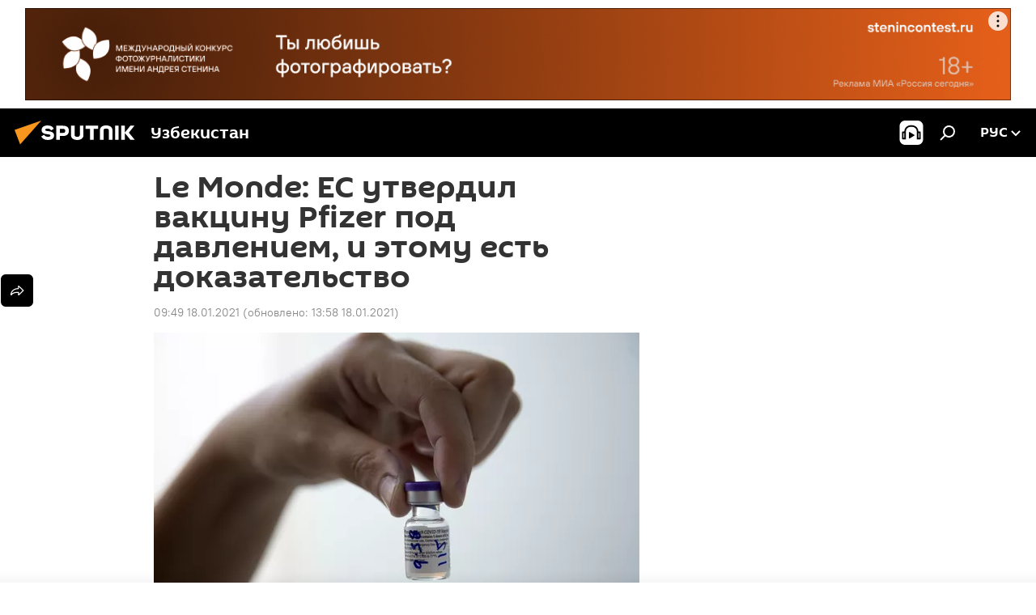

--- FILE ---
content_type: text/html; charset=utf-8
request_url: https://uz.sputniknews.ru/20210118/Le-Monde-Evropa-utverdila-vaktsinu-Pfizer-pod-davleniem-i-etomu-est-dokazatelstvo-15806127.html
body_size: 22258
content:
<!DOCTYPE html><html lang="ru" data-lang="rus" data-charset="" dir="ltr"><head prefix="og: http://ogp.me/ns# fb: http://ogp.me/ns/fb# article: http://ogp.me/ns/article#"><title>Le Monde: ЕС утвердил вакцину Pfizer под давлением, и этому есть доказательство - 18.01.2021, Sputnik Узбекистан</title><meta name="description" content="К таким выводам пришли журналисты, изучив материалы электронной переписки EMA, которые стали доступны после атаки хакеров.  18.01.2021, Sputnik Узбекистан"><meta name="keywords" content="общество, вакцина, коронавирус covid-19, ес, европа"><meta http-equiv="X-UA-Compatible" content="IE=edge,chrome=1"><meta http-equiv="Content-Type" content="text/html; charset=utf-8"><meta name="robots" content="index, follow, max-image-preview:large"><meta name="viewport" content="width=device-width, initial-scale=1.0, maximum-scale=1.0, user-scalable=yes"><meta name="HandheldFriendly" content="true"><meta name="MobileOptimzied" content="width"><meta name="referrer" content="always"><meta name="format-detection" content="telephone=no"><meta name="format-detection" content="address=no"><link rel="alternate" type="application/rss+xml" href="https://uz.sputniknews.ru/export/rss2/archive/index.xml"><link rel="canonical" href="https://uz.sputniknews.ru/20210118/Le-Monde-Evropa-utverdila-vaktsinu-Pfizer-pod-davleniem-i-etomu-est-dokazatelstvo-15806127.html"><link rel="preload" as="image" href="https://cdn1.img.sputniknews.uz/img/07e5/01/12/15806090_0:152:3000:1848_600x0_80_0_0_fcca924217d0bdf61e266663a149f354.jpg.webp"><link rel="preconnect" href="https://cdn1.img.sputniknews.uz/images/"><link rel="dns-prefetch" href="https://cdn1.img.sputniknews.uz/images/"><link rel="alternate" hreflang="ru" href="https://uz.sputniknews.ru/20210118/Le-Monde-Evropa-utverdila-vaktsinu-Pfizer-pod-davleniem-i-etomu-est-dokazatelstvo-15806127.html"><link rel="alternate" hreflang="x-default" href="https://uz.sputniknews.ru/20210118/Le-Monde-Evropa-utverdila-vaktsinu-Pfizer-pod-davleniem-i-etomu-est-dokazatelstvo-15806127.html"><link rel="apple-touch-icon" sizes="57x57" href="https://cdn1.img.sputniknews.uz/i/favicon/favicon-57x57.png"><link rel="apple-touch-icon" sizes="60x60" href="https://cdn1.img.sputniknews.uz/i/favicon/favicon-60x60.png"><link rel="apple-touch-icon" sizes="72x72" href="https://cdn1.img.sputniknews.uz/i/favicon/favicon-72x72.png"><link rel="apple-touch-icon" sizes="76x76" href="https://cdn1.img.sputniknews.uz/i/favicon/favicon-76x76.png"><link rel="apple-touch-icon" sizes="114x114" href="https://cdn1.img.sputniknews.uz/i/favicon/favicon-114x114.png"><link rel="apple-touch-icon" sizes="120x120" href="https://cdn1.img.sputniknews.uz/i/favicon/favicon-120x120.png"><link rel="apple-touch-icon" sizes="144x144" href="https://cdn1.img.sputniknews.uz/i/favicon/favicon-144x144.png"><link rel="apple-touch-icon" sizes="152x152" href="https://cdn1.img.sputniknews.uz/i/favicon/favicon-152x152.png"><link rel="apple-touch-icon" sizes="180x180" href="https://cdn1.img.sputniknews.uz/i/favicon/favicon-180x180.png"><link rel="icon" type="image/png" sizes="192x192" href="https://cdn1.img.sputniknews.uz/i/favicon/favicon-192x192.png"><link rel="icon" type="image/png" sizes="32x32" href="https://cdn1.img.sputniknews.uz/i/favicon/favicon-32x32.png"><link rel="icon" type="image/png" sizes="96x96" href="https://cdn1.img.sputniknews.uz/i/favicon/favicon-96x96.png"><link rel="icon" type="image/png" sizes="16x16" href="https://cdn1.img.sputniknews.uz/i/favicon/favicon-16x16.png"><link rel="manifest" href="/project_data/manifest.json?4"><meta name="msapplication-TileColor" content="#F4F4F4"><meta name="msapplication-TileImage" content="https://cdn1.img.sputniknews.uz/i/favicon/favicon-144x144.png"><meta name="theme-color" content="#F4F4F4"><link rel="shortcut icon" href="https://cdn1.img.sputniknews.uz/i/favicon/favicon.ico"><meta property="fb:app_id" content="565979577238890"><meta property="fb:pages" content="955496944515054"><meta name="analytics:lang" content="rus"><meta name="analytics:title" content="Le Monde: ЕС утвердил вакцину Pfizer под давлением, и этому есть доказательство - 18.01.2021, Sputnik Узбекистан"><meta name="analytics:keyw" content="society, keyword_Vakcina, koronavirus, geo_ES, geo_Evropa"><meta name="analytics:rubric" content=""><meta name="analytics:tags" content="Общество, Вакцина, Коронавирус COVID-19, ЕС, Европа"><meta name="analytics:site_domain" content="uz.sputniknews.ru"><meta name="analytics:article_id" content="15806127"><meta name="analytics:url" content="https://uz.sputniknews.ru/20210118/Le-Monde-Evropa-utverdila-vaktsinu-Pfizer-pod-davleniem-i-etomu-est-dokazatelstvo-15806127.html"><meta name="analytics:p_ts" content="1610945360"><meta name="analytics:author" content="Sputnik Узбекистан"><meta name="analytics:isscroll" content="0"><meta property="og:url" content="https://uz.sputniknews.ru/20210118/Le-Monde-Evropa-utverdila-vaktsinu-Pfizer-pod-davleniem-i-etomu-est-dokazatelstvo-15806127.html"><meta property="og:title" content="Le Monde: ЕС утвердил вакцину Pfizer под давлением, и этому есть доказательство"><meta property="og:description" content="К таким выводам пришли журналисты, изучив материалы электронной переписки EMA, которые стали доступны после атаки хакеров. "><meta property="og:type" content="article"><meta property="og:site_name" content="Sputnik Узбекистан"><meta property="og:locale" content="ru_UZ"><meta property="og:image" content="https://cdn1.img.sputniknews.uz/img/07e5/01/12/15806090_0:152:3000:1848_2072x0_60_0_0_ee61beaca944e75df72c6e694b35fa70.jpg.webp"><meta property="og:image:width" content="2072"><meta name="relap-image" content="https://cdn1.img.sputniknews.uz/i/logo/logo-social.png"><meta name="twitter:card" content="summary_large_image"><meta name="twitter:image" content="https://cdn1.img.sputniknews.uz/img/07e5/01/12/15806090_0:152:3000:1848_2072x0_60_0_0_ee61beaca944e75df72c6e694b35fa70.jpg.webp"><meta property="article:published_time" content="20210118T0949+0500"><meta property="article:modified_time" content="20210118T1358+0500"><meta property="article:author" content="Sputnik Узбекистан"><link rel="author" href="https://uz.sputniknews.ru"><meta property="article:section" content="Новости"><meta property="article:tag" content="Общество"><meta property="article:tag" content="Вакцина"><meta property="article:tag" content="Коронавирус COVID-19"><meta property="article:tag" content="ЕС"><meta property="article:tag" content="Европа"><meta name="relap-entity-id" content="15806127"><meta property="fb:pages" content="955496944515054"><link rel="amphtml" href="https://uz.sputniknews.ru/amp/20210118/Le-Monde-Evropa-utverdila-vaktsinu-Pfizer-pod-davleniem-i-etomu-est-dokazatelstvo-15806127.html"><link rel="preload" as="style" onload="this.onload=null;this.rel='stylesheet'" type="text/css" href="https://cdn1.img.sputniknews.uz/css/libs/fonts.min.css?911eb65935"><link rel="stylesheet" type="text/css" href="https://cdn1.img.sputniknews.uz/css/common.min.css?9149894256"><link rel="stylesheet" type="text/css" href="https://cdn1.img.sputniknews.uz/css/article.min.css?913fe17605"><script src="https://cdn1.img.sputniknews.uz/min/js/dist/head.js?9c9052ef3"></script><script data-iub-purposes="1">var _paq = _paq || []; (function() {var stackDomain = window.location.hostname.split('.').reverse();var domain = stackDomain[1] + '.' + stackDomain[0];_paq.push(['setCDNMask', new RegExp('cdn(\\w+).img.'+domain)]); _paq.push(['setSiteId', 'sputnik_uz']); _paq.push(['trackPageView']); _paq.push(['enableLinkTracking']); var d=document, g=d.createElement('script'), s=d.getElementsByTagName('script')[0]; g.type='text/javascript'; g.defer=true; g.async=true; g.src='//a.sputniknews.com/js/sputnik.js'; s.parentNode.insertBefore(g,s); } )();</script><script type="text/javascript" src="https://cdn1.img.sputniknews.uz/min/js/libs/banners/adfx.loader.bind.js?98d724fe2"></script><script>
                (window.yaContextCb = window.yaContextCb || []).push(() => {
                    replaceOriginalAdFoxMethods();
                    window.Ya.adfoxCode.hbCallbacks = window.Ya.adfoxCode.hbCallbacks || [];
                })
            </script><!--В <head> сайта один раз добавьте код загрузчика-->
<script>window.yaContextCb = window.yaContextCb || []</script>
<script src="https://yandex.ru/ads/system/context.js" async></script><script>var endlessScrollFirst = 15806127; var endlessScrollUrl = '/services/article/infinity/'; var endlessScrollAlgorithm = ''; var endlessScrollQueue = [54864132, 54863863, 54863802, 54863736, 54863661, 54863452, 54863195, 54862952, 54848996, 54862902, 54862800, 54859549, 54860910, 54860231, 54858176];</script><script>var endlessScrollFirst = 15806127; var endlessScrollUrl = '/services/article/infinity/'; var endlessScrollAlgorithm = ''; var endlessScrollQueue = [54864132, 54863863, 54863802, 54863736, 54863661, 54863452, 54863195, 54862952, 54848996, 54862902, 54862800, 54859549, 54860910, 54860231, 54858176];</script></head><body id="body" data-ab="a" data-emoji="0" class="site_uz m-page-article "><div class="schema_org" itemscope="itemscope" itemtype="https://schema.org/WebSite"><meta itemprop="name" content="Sputnik Узбекистан"><meta itemprop="alternateName" content="Sputnik Узбекистан"><meta itemprop="description" content="Свежие события и последние новости Узбекистана. Фото и видео с места событий, темы дня, происшествия, аналитика."><a itemprop="url" href="https://uz.sputniknews.ru" title="Sputnik Узбекистан"> </a><meta itemprop="image" content="https://uz.sputniknews.ru/i/logo/logo.png"></div><ul class="schema_org" itemscope="itemscope" itemtype="http://schema.org/BreadcrumbList"><li itemprop="itemListElement" itemscope="itemscope" itemtype="http://schema.org/ListItem"><meta itemprop="name" content="Sputnik Узбекистан"><meta itemprop="position" content="1"><meta itemprop="item" content="https://uz.sputniknews.ru"><a itemprop="url" href="https://uz.sputniknews.ru" title="Sputnik Узбекистан"> </a></li><li itemprop="itemListElement" itemscope="itemscope" itemtype="http://schema.org/ListItem"><meta itemprop="name" content="Новости"><meta itemprop="position" content="2"><meta itemprop="item" content="https://uz.sputniknews.ru/20210118/"><a itemprop="url" href="https://uz.sputniknews.ru/20210118/" title="Новости"> </a></li><li itemprop="itemListElement" itemscope="itemscope" itemtype="http://schema.org/ListItem"><meta itemprop="name" content="Le Monde: ЕС утвердил вакцину Pfizer под давлением, и этому есть доказательство"><meta itemprop="position" content="3"><meta itemprop="item" content="https://uz.sputniknews.ru/20210118/Le-Monde-Evropa-utverdila-vaktsinu-Pfizer-pod-davleniem-i-etomu-est-dokazatelstvo-15806127.html"><a itemprop="url" href="https://uz.sputniknews.ru/20210118/Le-Monde-Evropa-utverdila-vaktsinu-Pfizer-pod-davleniem-i-etomu-est-dokazatelstvo-15806127.html" title="Le Monde: ЕС утвердил вакцину Pfizer под давлением, и этому есть доказательство"> </a></li></ul><div class="container"><div class="banner m-before-header m-article-desktop" data-position="article_desktop_header" data-infinity="1"><aside class="banner__content"><iframe class="relap-runtime-iframe" style="position:absolute;top:-9999px;left:-9999px;visibility:hidden;" srcdoc="<script src='https://relap.io/v7/relap.js' data-relap-token='HvaPHeJmpVila25r'></script>"></iframe>


<!--AdFox START-->
<!--riaru-->
<!--Площадка: uz.sputniknews.ru / * / *-->
<!--Тип баннера: 100%x-->
<!--Расположение: 40023_bn23-->
<div id="adfox_article_desk100_120-1_1"></div>
<script type="text/javascript">
     window.yaContextCb.push(()=>{
    window.Ya.adfoxCode.create({
        ownerId: 249922,
        containerId: 'adfox_article_desk100_120-1_1',
        params: {
            pp: 'bldr',
            ps: 'ckbj',
            p2: 'fluh',
            puid1: '',
            puid2: '',
            puid3: '',
            puid4: 'society:keyword_Vakcina:koronavirus:geo_ES:geo_Evropa'
            }
        })
    })
</script></aside></div><div class="banner m-before-header m-article-mobile" data-position="article_mobile_header" data-infinity="1"><aside class="banner__content"><!--AdFox START-->
<!--riaru-->
<!--Площадка: uz.sputniknews.ru / * / *-->
<!--Тип баннера: 100%x-->
<!--Расположение: 40028_bn28-->
<div id="adfox_article_mob-1-100-300_1"></div>
<script>
     window.yaContextCb.push(()=>{
    window.Ya.adfoxCode.create({
        ownerId: 249922,
        containerId: 'adfox_article_mob-1-100-300_1',
        params: {
           pp: 'bldw',
            ps: 'ckbj',
            p2: 'fluh',
            puid1: '',
            puid2: '',
            puid3: '',
            puid4: 'society:keyword_Vakcina:koronavirus:geo_ES:geo_Evropa'
            }
        })
    })
</script></aside></div></div><div class="page" id="page"><div id="alerts"><script type="text/template" id="alertAfterRegisterTemplate">
                    
                        <div class="auth-alert m-hidden" id="alertAfterRegister">
                            <div class="auth-alert__text">
                                <%- data.success_title %> <br />
                                <%- data.success_email_1 %>
                                <span class="m-email"></span>
                                <%- data.success_email_2 %>
                            </div>
                            <div class="auth-alert__btn">
                                <button class="form__btn m-min m-black confirmEmail">
                                    <%- data.send %>
                                </button>
                            </div>
                        </div>
                    
                </script><script type="text/template" id="alertAfterRegisterNotifyTemplate">
                    
                        <div class="auth-alert" id="alertAfterRegisterNotify">
                            <div class="auth-alert__text">
                                <%- data.golink_1 %>
                                <span class="m-email">
                                    <%- user.mail %>
                                </span>
                                <%- data.golink_2 %>
                            </div>
                            <% if (user.registerConfirmCount <= 2 ) {%>
                                <div class="auth-alert__btn">
                                    <button class="form__btn m-min m-black confirmEmail">
                                        <%- data.send %>
                                    </button>
                                </div>
                            <% } %>
                        </div>
                    
                </script></div><div class="anchor" id="anchor"><div class="header " id="header"><div class="m-relative"><div class="container m-header"><div class="header__wrap"><div class="header__name"><div class="header__logo"><a href="/" title="Sputnik Узбекистан"><svg xmlns="http://www.w3.org/2000/svg" width="176" height="44" viewBox="0 0 176 44" fill="none"><path class="chunk_1" fill-rule="evenodd" clip-rule="evenodd" d="M45.8073 18.3817C45.8073 19.5397 47.1661 19.8409 49.3281 20.0417C54.1074 20.4946 56.8251 21.9539 56.8461 25.3743C56.8461 28.7457 54.2802 30.9568 48.9989 30.9568C44.773 30.9568 42.1067 29.1496 41 26.5814L44.4695 24.5688C45.3754 25.9277 46.5334 27.0343 49.4005 27.0343C51.3127 27.0343 52.319 26.4296 52.319 25.5751C52.319 24.5665 51.6139 24.2163 48.3942 23.866C43.7037 23.3617 41.3899 22.0029 41.3899 18.5824C41.3899 15.9675 43.3511 13 48.9359 13C52.9611 13 55.6274 14.8095 56.4305 17.1746L53.1105 19.1358C53.0877 19.1012 53.0646 19.0657 53.041 19.0295C52.4828 18.1733 51.6672 16.9224 48.6744 16.9224C46.914 16.9224 45.8073 17.4758 45.8073 18.3817ZM67.4834 13.3526H59.5918V30.707H64.0279V26.0794H67.4484C72.1179 26.0794 75.0948 24.319 75.0948 19.6401C75.0854 15.3138 72.6199 13.3526 67.4834 13.3526ZM67.4834 22.206H64.0186V17.226H67.4834C69.8975 17.226 70.654 18.0291 70.654 19.6891C70.6587 21.6527 69.6524 22.206 67.4834 22.206ZM88.6994 24.7206C88.6994 26.2289 87.4924 27.0857 85.3794 27.0857C83.3178 27.0857 82.1597 26.2289 82.1597 24.7206V13.3526H77.7236V25.0264C77.7236 28.6477 80.7425 30.9615 85.4704 30.9615C89.9999 30.9615 93.1168 28.8601 93.1168 25.0264V13.3526H88.6808L88.6994 24.7206ZM136.583 13.3526H132.159V30.7023H136.583V13.3526ZM156.097 13.3526L149.215 21.9235L156.45 30.707H151.066L144.276 22.4559V30.707H139.85V13.3526H144.276V21.8021L151.066 13.3526H156.097ZM95.6874 17.226H101.221V30.707H105.648V17.226H111.181V13.3526H95.6874V17.226ZM113.49 18.7342C113.49 15.2134 116.458 13 121.085 13C125.715 13 128.888 15.0616 128.902 18.7342V30.707H124.466V18.935C124.466 17.6789 123.259 16.8734 121.146 16.8734C119.094 16.8734 117.926 17.6789 117.926 18.935V30.707H113.49V18.7342Z" fill="white"></path><path class="chunk_2" d="M41 7L14.8979 36.5862L8 18.431L41 7Z" fill="#F8961D"></path></svg></a></div><div class="header__project"><span class="header__project-title">Узбекистан</span></div></div><div class="header__controls" data-nosnippet=""><div class="share m-header" data-id="15806127" data-url="https://uz.sputniknews.ru/20210118/Le-Monde-Evropa-utverdila-vaktsinu-Pfizer-pod-davleniem-i-etomu-est-dokazatelstvo-15806127.html" data-title="Le Monde: ЕС утвердил вакцину Pfizer под давлением, и этому есть доказательство"></div><div class="header__menu"><span class="header__menu-item header__menu-item-radioButton" id="radioButton" data-stream="https://nfw.ria.ru/flv/audio.aspx?ID=68862011&amp;type=mp3"><svg class="svg-icon"><use xmlns:xlink="http://www.w3.org/1999/xlink" xlink:href="/i/sprites/package/inline.svg?63#radio2"></use></svg></span><span class="header__menu-item" data-modal-open="search"><svg class="svg-icon"><use xmlns:xlink="http://www.w3.org/1999/xlink" xlink:href="/i/sprites/package/inline.svg?63#search"></use></svg></span></div><div class="switcher "><div class="switcher__label"><span class="switcher__title">рус</span><span class="switcher__icon"><svg class="svg-icon"><use xmlns:xlink="http://www.w3.org/1999/xlink" xlink:href="/i/sprites/package/inline.svg?63#arrowDown"></use></svg></span></div><div class="switcher__dropdown"><div translate="no" class="notranslate"><div class="switcher__list"><a href="https://uz.sputniknews.ru" class="switcher__link m-selected"><span class="switcher__project">Sputnik Узбекистан</span><span class="switcher__abbr" data-abbr="рус">рус</span><i class="switcher__accept"><svg class="svg-icon"><use xmlns:xlink="http://www.w3.org/1999/xlink" xlink:href="/i/sprites/package/inline.svg?63#ok"></use></svg></i></a><a href="https://sputniknews.uz" class="switcher__link"><span class="switcher__project">Sputnik Ўзбекистон</span><span class="switcher__abbr" data-abbr="ўзб">ўзб</span></a><a href="https://oz.sputniknews.uz" class="switcher__link"><span class="switcher__project">Sputnik Oʻzbekiston</span><span class="switcher__abbr" data-abbr="o’z">o’z</span></a></div></div></div></div></div></div></div></div></div></div><script>var GLOBAL = GLOBAL || {}; GLOBAL.translate = {}; GLOBAL.rtl = 0; GLOBAL.lang = "rus"; GLOBAL.design = "uz"; GLOBAL.charset = ""; GLOBAL.project = "sputnik_uz"; GLOBAL.htmlCache = 1; GLOBAL.translate.search = {}; GLOBAL.translate.search.notFound = "Ничего не найдено"; GLOBAL.translate.search.stringLenght = "Введите больше букв для поиска"; GLOBAL.www = "https://uz.sputniknews.ru"; GLOBAL.seo = {}; GLOBAL.seo.title = ""; GLOBAL.seo.keywords = ""; GLOBAL.seo.description = ""; GLOBAL.sock = {}; GLOBAL.sock.server = "https://cm.sputniknews.com/chat"; GLOBAL.sock.lang = "rus"; GLOBAL.sock.project = "sputnik_uz"; GLOBAL.social = {}; GLOBAL.social.fbID = "565979577238890"; GLOBAL.share = [ { name: 'vk', mobile: false },{ name: 'odnoklassniki', mobile: false },{ name: 'telegram', mobile: false },{ name: 'whatsapp', mobile: false },{ name: 'messenger', mobile: true },{ name: 'twitter', mobile: false } ]; GLOBAL.csrf_token = ''; GLOBAL.search = {}; GLOBAL.auth = {}; GLOBAL.auth.status = 'error'; GLOBAL.auth.provider = ''; GLOBAL.auth.twitter = '/id/twitter/request/'; GLOBAL.auth.facebook = '/id/facebook/request/'; GLOBAL.auth.vkontakte = '/id/vkontakte/request/'; GLOBAL.auth.google = '/id/google/request/'; GLOBAL.auth.ok = '/id/ok/request/'; GLOBAL.auth.apple = '/id/apple/request/'; GLOBAL.auth.moderator = ''; GLOBAL.user = {}; GLOBAL.user.id = ""; GLOBAL.user.emailActive = ""; GLOBAL.user.registerConfirmCount = 0; GLOBAL.article = GLOBAL.article || {}; GLOBAL.article.id = 15806127; GLOBAL.article.chat_expired = !!1; GLOBAL.chat = GLOBAL.chat || {}; GLOBAL.chat.show = !!1; GLOBAL.locale = {"convertDate":{"yesterday":"\u0432\u0447\u0435\u0440\u0430","hours":{"nominative":"%{s} \u043c\u0438\u043d\u0443\u0442\u0443 \u043d\u0430\u0437\u0430\u0434","genitive":"%{s} \u043c\u0438\u043d\u0443\u0442\u044b \u043d\u0430\u0437\u0430\u0434"},"minutes":{"nominative":"%{s} \u0447\u0430\u0441 \u043d\u0430\u0437\u0430\u0434","genitive":"%{s} \u0447\u0430\u0441\u0430 \u043d\u0430\u0437\u0430\u0434"}},"js_templates":{"unread":"\u041d\u0435\u043f\u0440\u043e\u0447\u0438\u0442\u0430\u043d\u043d\u044b\u0435","you":"\u0412\u044b","author":"\u0430\u0432\u0442\u043e\u0440","report":"\u041f\u043e\u0436\u0430\u043b\u043e\u0432\u0430\u0442\u044c\u0441\u044f","reply":"\u041e\u0442\u0432\u0435\u0442\u0438\u0442\u044c","block":"\u0417\u0430\u0431\u043b\u043e\u043a\u0438\u0440\u043e\u0432\u0430\u0442\u044c","remove":"\u0423\u0434\u0430\u043b\u0438\u0442\u044c","closeall":"\u0417\u0430\u043a\u0440\u044b\u0442\u044c \u0432\u0441\u0435","notifications":"Notificaciones","disable_twelve":"\u041e\u0442\u043a\u043b\u044e\u0447\u0438\u0442\u044c \u043d\u0430 12 \u0447\u0430\u0441\u043e\u0432","new_message":"\u041d\u043e\u0432\u043e\u0435 \u0441\u043e\u043e\u0431\u0449\u0435\u043d\u0438\u0435 \u043e\u0442sputniknews.ru","acc_block":"\u0412\u0430\u0448 \u0430\u043a\u043a\u0430\u0443\u043d\u0442 \u0437\u0430\u0431\u043b\u043e\u043a\u0438\u0440\u043e\u0432\u0430\u043d \u0430\u0434\u043c\u0438\u043d\u0438\u0441\u0442\u0440\u0430\u0442\u043e\u0440\u043e\u043c \u0441\u0430\u0439\u0442\u0430","acc_unblock":"\u0412\u0430\u0448 \u0430\u043a\u043a\u0430\u0443\u043d\u0442 \u0440\u0430\u0437\u0431\u043b\u043e\u043a\u0438\u0440\u043e\u0432\u0430\u043d \u0430\u0434\u043c\u0438\u043d\u0438\u0441\u0442\u0440\u0430\u0442\u043e\u0440\u043e\u043c \u0441\u0430\u0439\u0442\u0430","you_subscribe_1":"\u0412\u044b \u043f\u043e\u0434\u043f\u0438\u0441\u0430\u043d\u044b \u043d\u0430 \u0442\u0435\u043c\u0443 ","you_subscribe_2":"\u0423\u043f\u0440\u0430\u0432\u043b\u044f\u0442\u044c \u0441\u0432\u043e\u0438\u043c\u0438 \u043f\u043e\u0434\u043f\u0438\u0441\u043a\u0430\u043c\u0438 \u0432\u044b \u043c\u043e\u0436\u0435\u0442\u0435 \u0432 \u043b\u0438\u0447\u043d\u043e\u043c \u043a\u0430\u0431\u0438\u043d\u0435\u0442\u0435","you_received_warning_1":"\u0412\u044b \u043f\u043e\u043b\u0443\u0447\u0438\u043b\u0438 ","you_received_warning_2":" \u043f\u0440\u0435\u0434\u0443\u043f\u0440\u0435\u0436\u0434\u0435\u043d\u0438\u0435. \u0423\u0432\u0430\u0436\u0430\u0439\u0442\u0435 \u0434\u0440\u0443\u0433\u0438\u0445 \u0443\u0447\u0430\u0441\u0442\u043d\u0438\u043a\u043e\u0432 \u0438 \u043d\u0435 \u043d\u0430\u0440\u0443\u0448\u0430\u0439\u0442\u0435 \u043f\u0440\u0430\u0432\u0438\u043b\u0430 \u043a\u043e\u043c\u043c\u0435\u043d\u0442\u0438\u0440\u043e\u0432\u0430\u043d\u0438\u044f. \u041f\u043e\u0441\u043b\u0435 \u0442\u0440\u0435\u0442\u044c\u0435\u0433\u043e \u043d\u0430\u0440\u0443\u0448\u0435\u043d\u0438\u044f \u0432\u044b \u0431\u0443\u0434\u0435\u0442\u0435 \u0437\u0430\u0431\u043b\u043e\u043a\u0438\u0440\u043e\u0432\u0430\u043d\u044b \u043d\u0430 12 \u0447\u0430\u0441\u043e\u0432.","block_time":"\u0421\u0440\u043e\u043a \u0431\u043b\u043e\u043a\u0438\u0440\u043e\u0432\u043a\u0438: ","hours":" \u0447\u0430\u0441\u043e\u0432","forever":"\u043d\u0430\u0432\u0441\u0435\u0433\u0434\u0430","feedback":"\u0421\u0432\u044f\u0437\u0430\u0442\u044c\u0441\u044f","my_subscriptions":"\u041c\u043e\u0438 \u043f\u043e\u0434\u043f\u0438\u0441\u043a\u0438","rules":"\u041f\u0440\u0430\u0432\u0438\u043b\u0430 \u043a\u043e\u043c\u043c\u0435\u043d\u0442\u0438\u0440\u043e\u0432\u0430\u043d\u0438\u044f \u043c\u0430\u0442\u0435\u0440\u0438\u0430\u043b\u043e\u0432","chat":"\u0427\u0430\u0442: ","chat_new_messages":"\u041d\u043e\u0432\u044b\u0435 \u0441\u043e\u043e\u0431\u0449\u0435\u043d\u0438\u044f \u0432 \u0447\u0430\u0442\u0435","chat_moder_remove_1":"\u0412\u0430\u0448\u0435 \u0441\u043e\u043e\u0431\u0449\u0435\u043d\u0438\u0435 ","chat_moder_remove_2":" \u0431\u044b\u043b\u043e \u0443\u0434\u0430\u043b\u0435\u043d\u043e \u0430\u0434\u043c\u0438\u043d\u0438\u0441\u0442\u0440\u0430\u0442\u043e\u0440\u043e\u043c","chat_close_time_1":"\u0412 \u0447\u0430\u0442\u0435 \u043d\u0438\u043a\u0442\u043e \u043d\u0435 \u043f\u0438\u0441\u0430\u043b \u0431\u043e\u043b\u044c\u0448\u0435 12 \u0447\u0430\u0441\u043e\u0432, \u043e\u043d \u0437\u0430\u043a\u0440\u043e\u0435\u0442\u0441\u044f \u0447\u0435\u0440\u0435\u0437 ","chat_close_time_2":" \u0447\u0430\u0441\u043e\u0432","chat_new_emoji_1":"\u041d\u043e\u0432\u044b\u0435 \u0440\u0435\u0430\u043a\u0446\u0438\u0438 ","chat_new_emoji_2":" \u0432\u0430\u0448\u0435\u043c\u0443 \u0441\u043e\u043e\u0431\u0449\u0435\u043d\u0438\u044e ","chat_message_reply_1":"\u041d\u0430 \u0432\u0430\u0448 \u043a\u043e\u043c\u043c\u0435\u043d\u0442\u0430\u0440\u0438\u0439 ","chat_message_reply_2":" \u043e\u0442\u0432\u0435\u0442\u0438\u043b \u043f\u043e\u043b\u044c\u0437\u043e\u0432\u0430\u0442\u0435\u043b\u044c ","chat_verify_message":"\n \u0421\u043f\u0430\u0441\u0438\u0431\u043e! \u0412\u0430\u0448\u0435 \u0441\u043e\u043e\u0431\u0449\u0435\u043d\u0438\u0435 \u0431\u0443\u0434\u0435\u0442 \u043e\u043f\u0443\u0431\u043b\u0438\u043a\u043e\u0432\u0430\u043d\u043e \u043f\u043e\u0441\u043b\u0435 \u043f\u0440\u043e\u0432\u0435\u0440\u043a\u0438 \u043c\u043e\u0434\u0435\u0440\u0430\u0442\u043e\u0440\u0430\u043c\u0438 \u0441\u0430\u0439\u0442\u0430.\n ","emoji_1":"\u041d\u0440\u0430\u0432\u0438\u0442\u0441\u044f","emoji_2":"\u0425\u0430-\u0425\u0430","emoji_3":"\u0423\u0434\u0438\u0432\u0438\u0442\u0435\u043b\u044c\u043d\u043e","emoji_4":"\u0413\u0440\u0443\u0441\u0442\u043d\u043e","emoji_5":"\u0412\u043e\u0437\u043c\u0443\u0442\u0438\u0442\u0435\u043b\u044c\u043d\u043e","emoji_6":"\u041d\u0435 \u043d\u0440\u0430\u0432\u0438\u0442\u0441\u044f","site_subscribe_podcast":{"success":"\u0421\u043f\u0430\u0441\u0438\u0431\u043e, \u0432\u044b \u043f\u043e\u0434\u043f\u0438\u0441\u0430\u043d\u044b \u043d\u0430 \u0440\u0430\u0441\u0441\u044b\u043b\u043a\u0443! \u041d\u0430\u0441\u0442\u0440\u043e\u0438\u0442\u044c \u0438\u043b\u0438 \u043e\u0442\u043c\u0435\u043d\u0438\u0442\u044c \u043f\u043e\u0434\u043f\u0438\u0441\u043a\u0443 \u043c\u043e\u0436\u043d\u043e \u0432 \u043b\u0438\u0447\u043d\u043e\u043c \u043a\u0430\u0431\u0438\u043d\u0435\u0442\u0435","subscribed":"\u0412\u044b \u0443\u0436\u0435 \u043f\u043e\u0434\u043f\u0438\u0441\u0430\u043d\u044b \u043d\u0430 \u044d\u0442\u0443 \u0440\u0430\u0441\u0441\u044b\u043b\u043a\u0443","error":"\u041f\u0440\u043e\u0438\u0437\u043e\u0448\u043b\u0430 \u043d\u0435\u043f\u0440\u0435\u0434\u0432\u0438\u0434\u0435\u043d\u043d\u0430\u044f \u043e\u0448\u0438\u0431\u043a\u0430. \u041f\u043e\u0436\u0430\u043b\u0443\u0439\u0441\u0442\u0430, \u043f\u043e\u0432\u0442\u043e\u0440\u0438\u0442\u0435 \u043f\u043e\u043f\u044b\u0442\u043a\u0443 \u043f\u043e\u0437\u0436\u0435"}},"smartcaptcha":{"site_key":"ysc1_Zf0zfLRI3tRHYHJpbX6EjjBcG1AhG9LV0dmZQfJu8ba04c1b"}}; GLOBAL = {...GLOBAL, ...{"subscribe":{"@attributes":{"ratio":"0.2"},"email":"\u0412\u0432\u0435\u0434\u0438\u0442\u0435 e-mail","button":"\u041f\u043e\u0434\u043f\u0438\u0441\u0430\u0442\u044c\u0441\u044f","send":"\u0421\u043f\u0430\u0441\u0438\u0431\u043e, \u0432\u0430\u043c \u043e\u0442\u043f\u0440\u0430\u0432\u043b\u0435\u043d\u043e \u043f\u0438\u0441\u044c\u043c\u043e \u0441\u043e \u0441\u0441\u044b\u043b\u043a\u043e\u0439 \u0434\u043b\u044f \u043f\u043e\u0434\u0442\u0432\u0435\u0440\u0436\u0434\u0435\u043d\u0438\u044f \u043f\u043e\u0434\u043f\u0438\u0441\u043a\u0438","subscribe":"\u0421\u043f\u0430\u0441\u0438\u0431\u043e, \u0432\u044b \u043f\u043e\u0434\u043f\u0438\u0441\u0430\u043d\u044b \u043d\u0430 \u0440\u0430\u0441\u0441\u044b\u043b\u043a\u0443! \u041d\u0430\u0441\u0442\u0440\u043e\u0438\u0442\u044c \u0438\u043b\u0438 \u043e\u0442\u043c\u0435\u043d\u0438\u0442\u044c \u043f\u043e\u0434\u043f\u0438\u0441\u043a\u0443 \u043c\u043e\u0436\u043d\u043e \u0432 \u043b\u0438\u0447\u043d\u043e\u043c \u043a\u0430\u0431\u0438\u043d\u0435\u0442\u0435","confirm":"\u0412\u044b \u0443\u0436\u0435 \u043f\u043e\u0434\u043f\u0438\u0441\u0430\u043d\u044b \u043d\u0430 \u044d\u0442\u0443 \u0440\u0430\u0441\u0441\u044b\u043b\u043a\u0443","registration":{"@attributes":{"button":"\u0417\u0430\u0440\u0435\u0433\u0438\u0441\u0442\u0440\u0438\u0440\u043e\u0432\u0430\u0442\u044c\u0441\u044f","ratio":"0.1"}}}}}; GLOBAL.js = {}; GLOBAL.js.videoplayer = "https://cdn1.img.sputniknews.uz/min/js/dist/videoplayer.js?9651130d6"; GLOBAL.userpic = "/userpic/"; GLOBAL.gmt = ""; GLOBAL.tz = "+0500"; GLOBAL.projectList = [ { title: 'Международный', country: [ { title: 'Английский', url: 'https://sputnikglobe.com', flag: 'flags-INT', lang: 'International', lang2: 'English' }, ] }, { title: 'Ближний Восток', country: [ { title: 'Арабский', url: 'https://sarabic.ae/', flag: 'flags-INT', lang: 'Sputnik عربي', lang2: 'Arabic' }, { title: 'Турецкий', url: 'https://anlatilaninotesi.com.tr/', flag: 'flags-TUR', lang: 'Türkiye', lang2: 'Türkçe' }, { title: 'Фарси', url: 'https://spnfa.ir/', flag: 'flags-INT', lang: 'Sputnik ایران', lang2: 'Persian' }, { title: 'Дари', url: 'https://sputnik.af/', flag: 'flags-INT', lang: 'Sputnik افغانستان', lang2: 'Dari' }, ] }, { title: 'Латинская Америка', country: [ { title: 'Испанский', url: 'https://noticiaslatam.lat/', flag: 'flags-INT', lang: 'Mundo', lang2: 'Español' }, { title: 'Португальский', url: 'https://noticiabrasil.net.br/', flag: 'flags-BRA', lang: 'Brasil', lang2: 'Português' }, ] }, { title: 'Южная Азия', country: [ { title: 'Хинди', url: 'https://hindi.sputniknews.in', flag: 'flags-IND', lang: 'भारत', lang2: 'हिंदी' }, { title: 'Английский', url: 'https://sputniknews.in', flag: 'flags-IND', lang: 'India', lang2: 'English' }, ] }, { title: 'Восточная и Юго-Восточная Азия', country: [ { title: 'Вьетнамский', url: 'https://kevesko.vn/', flag: 'flags-VNM', lang: 'Việt Nam', lang2: 'Tiếng Việt' }, { title: 'Японский', url: 'https://sputniknews.jp/', flag: 'flags-JPN', lang: '日本', lang2: '日本語' }, { title: 'Китайский', url: 'https://sputniknews.cn/', flag: 'flags-CHN', lang: '中国', lang2: '中文' }, ] }, { title: 'Центральная Азия', country: [ { title: 'Казахский', url: 'https://sputnik.kz/', flag: 'flags-KAZ', lang: 'Қазақстан', lang2: 'Қазақ тілі' }, { title: 'Киргизский', url: 'https://sputnik.kg/', flag: 'flags-KGZ', lang: 'Кыргызстан', lang2: 'Кыргызча' }, { title: 'Узбекский', url: 'https://oz.sputniknews.uz/', flag: 'flags-UZB', lang: 'Oʻzbekiston', lang2: 'Ўзбекча' }, { title: 'Таджикский', url: 'https://sputnik.tj/', flag: 'flags-TJK', lang: 'Тоҷикистон', lang2: 'Тоҷикӣ' }, ] }, { title: 'Африка', country: [ { title: 'Французский', url: 'https://fr.sputniknews.africa/', flag: 'flags-INT', lang: 'Afrique', lang2: 'Français' }, { title: 'Английский', url: 'https://en.sputniknews.africa', flag: 'flags-INT', lang: 'Africa', lang2: 'English' }, ] }, { title: 'Закавказье', country: [ { title: 'Армянский', url: 'https://arm.sputniknews.ru/', flag: 'flags-ARM', lang: 'Արմենիա', lang2: 'Հայերեն' }, { title: 'Абхазский', url: 'https://sputnik-abkhazia.info/', flag: 'flags-ABH', lang: 'Аҧсны', lang2: 'Аҧсышәала' }, { title: 'Осетинский', url: 'https://sputnik-ossetia.com/', flag: 'flags-OST', lang: 'Хуссар Ирыстон', lang2: 'Иронау' }, { title: 'Грузинский', url: 'https://sputnik-georgia.com/', flag: 'flags-GEO', lang: 'საქართველო', lang2: 'ქართული' }, { title: 'Азербайджанский', url: 'https://sputnik.az/', flag: 'flags-AZE', lang: 'Azərbaycan', lang2: 'Аzərbaycanca' }, ] }, { title: 'Европа', country: [ { title: 'Сербский', url: 'https://sputnikportal.rs/', flag: 'flags-SRB', lang: 'Србиjа', lang2: 'Српски' }, { title: 'Русский', url: 'https://lv.sputniknews.ru/', flag: 'flags-LVA', lang: 'Latvija', lang2: 'Русский' }, { title: 'Русский', url: 'https://lt.sputniknews.ru/', flag: 'flags-LTU', lang: 'Lietuva', lang2: 'Русский' }, { title: 'Молдавский', url: 'https://md.sputniknews.com/', flag: 'flags-MDA', lang: 'Moldova', lang2: 'Moldovenească' }, { title: 'Белорусский', url: 'https://bel.sputnik.by/', flag: 'flags-BLR', lang: 'Беларусь', lang2: 'Беларускi' } ] }, ];</script><div class="wrapper" id="endless" data-infinity-max-count="2"><div class="endless__item " data-infinity="1" data-supertag="0" data-remove-fat="0" data-advertisement-project="0" data-remove-advertisement="0" data-id="15806127" data-date="20210118" data-endless="1" data-domain="uz.sputniknews.ru" data-project="sputnik_uz" data-url="/20210118/Le-Monde-Evropa-utverdila-vaktsinu-Pfizer-pod-davleniem-i-etomu-est-dokazatelstvo-15806127.html" data-full-url="https://uz.sputniknews.ru/20210118/Le-Monde-Evropa-utverdila-vaktsinu-Pfizer-pod-davleniem-i-etomu-est-dokazatelstvo-15806127.html" data-title="Le Monde: ЕС утвердил вакцину Pfizer под давлением, и этому есть доказательство" data-published="2021-01-18T09:49+0500" data-text-length="2409" data-keywords="общество, вакцина, коронавирус covid-19, ес, европа" data-author="Sputnik Узбекистан" data-analytics-keyw="society, keyword_Vakcina, koronavirus, geo_ES, geo_Evropa" data-analytics-rubric="" data-analytics-tags="Общество, Вакцина, Коронавирус COVID-19, ЕС, Европа" data-article-show="" data-chat-expired="" data-pts="1610945360" data-article-type="article" data-is-scroll="1" data-head-title="Le Monde: ЕС утвердил вакцину Pfizer под давлением, и этому есть доказательство - Sputnik Узбекистан, 18.01.2021"><div class="container m-content"><div class="layout"><div class="article "><div class="article__meta" itemscope="" itemtype="https://schema.org/Article"><div itemprop="mainEntityOfPage">https://uz.sputniknews.ru/20210118/Le-Monde-Evropa-utverdila-vaktsinu-Pfizer-pod-davleniem-i-etomu-est-dokazatelstvo-15806127.html</div><a itemprop="url" href="https://uz.sputniknews.ru/20210118/Le-Monde-Evropa-utverdila-vaktsinu-Pfizer-pod-davleniem-i-etomu-est-dokazatelstvo-15806127.html" title="Le Monde: ЕС утвердил вакцину Pfizer под давлением, и этому есть доказательство"></a><div itemprop="headline">Le Monde: ЕС утвердил вакцину Pfizer под давлением, и этому есть доказательство</div><div itemprop="name">Le Monde: ЕС утвердил вакцину Pfizer под давлением, и этому есть доказательство</div><div itemprop="alternateName">Sputnik Узбекистан</div><div itemprop="description">К таким выводам пришли журналисты, изучив материалы электронной переписки EMA, которые стали доступны после атаки хакеров.  18.01.2021, Sputnik Узбекистан</div><div itemprop="datePublished">2021-01-18T09:49+0500</div><div itemprop="dateCreated">2021-01-18T09:49+0500</div><div itemprop="dateModified">2021-01-18T13:58+0500</div><div itemprop="articleSection">общество</div><div itemprop="articleSection">вакцина</div><div itemprop="articleSection">коронавирус covid-19</div><div itemprop="articleSection">ес</div><div itemprop="articleSection">европа</div><div itemprop="associatedMedia">https://cdn1.img.sputniknews.uz/img/07e5/01/12/15806090_0:152:3000:1848_1920x0_80_0_0_d22cc40a8f6994d359474242f92e8702.jpg.webp</div><div itemprop="articleBody">ТАШКЕНТ, 18 янв — Sputnik. На представителей Европейского агентства по лекарственным средствам (ЕАЛС, медицинский регулятор ЕС) оказывалось давление при сертификации вакцин от коронавируса.В частности, речь идет о препаратах Pfizer-BioNTech и Moderna. Об этом сообщила французская газета Le Monde.Ее журналисты изучили материалы электронной переписки ЕАЛС, которые стали доступны после атаки хакеров. Скандальная статья вышла накануне. Из обнародованной переписки следует, что при утверждении той же самой Pfizer были проблемы. И они, к слову, "имеются до сих пор". Вот три "основных возражения", которые имелись у европейского агентства против этой вакцины:

были проинспектированы не все производственные площадки;
отсутствовали необходимые данные по коммерческим партиям вакцин;
выявлены качественные различия между коммерческими партиями и теми, которые применялись в ходе клинических испытаний.

Иными словами, испытывали одно, а на поток могли поставили другое.Этот момент вызывал наибольшее беспокойство исследователей, занимавшихся оценкой качества вакцины, пишет Le Monde. Тем не менее препарат Pfizer был одобрен. Издание пишет, что ЕАЛС окончательно утвердил вакцину 21 декабря 2020 года — спустя три недели после того, как это сделала Британия, и спустя две — после США. И эта задержка была расценена как "малоприемлемая Европейской комиссией". Об этом тоже говорится в рассекреченной переписке. На днях стало известно, что Pfizer временно сократит поставки вакцины в Европу.Это было якобы обусловлено модернизацией производственных мощностей.Вместе с тем все чаще предаются огласке истории, связанные с этим препаратом.Так, сообщалось о свыше 30 летальных случаев после прививки от Pfizer (но пока не установлено, что это как-то связано с введенной вакциной). Также накануне о целом букете выявленных побочных эффектов написала газета The Times of Israel. В частности, у 13 израильтян после прививки Pfizer развился временный паралич лица.Еще у трех человек появился металлический привкус во рту, у двух — затруднение дыхания, а один пациент вовсе потерял сознание. </div><div itemprop="citation">https://uz.sputniknews.ru/20201228/Massovaya-vakcinaciya-v-ES-spaset-li-Pfizer-BioNTech-otpandemii-video-15695272.html</div><div itemprop="citation">https://uz.sputniknews.ru/20201223/Rossiyskaya-vaktsina-Sputnik-V-i-amerikanskaya-Pfizer--kakaya-nadezhnee-15659956.html</div><div itemprop="citation">https://uz.sputniknews.ru/20210112/Pfizer-nazvala-uslovie-postavki-v-Rossiyu-svoey-vaktsiny-ot-koronavirusa-15770451.html</div><div itemprop="contentLocation">ес</div><div itemprop="contentLocation">европа</div><div itemprop="copyrightHolder" itemscope="" itemtype="http://schema.org/Organization"><div itemprop="name">Sputnik Узбекистан</div><a itemprop="url" href="https://uz.sputniknews.ru" title="Sputnik Узбекистан"> </a><div itemprop="email">info@sputniknews-uz.com</div><div itemprop="telephone">+74956456601</div><div itemprop="legalName">MIA „Rossiya Segodnya“</div><a itemprop="sameAs" href="https://telegram.me/sputnikuzbekistan"> </a><a itemprop="sameAs" href="https://dzen.ru/sputnikuz"> </a><a itemprop="sameAs" href="https://ok.ru/group/53701126717678"> </a><a itemprop="sameAs" href="https://vk.ru/sputnikuz"> </a><a itemprop="sameAs" href="https://rutube.ru/channel/24736311/"> </a><a itemprop="sameAs" href="https://max.ru/sputnikuz"> </a><div itemprop="logo" itemscope="" itemtype="https://schema.org/ImageObject"><a itemprop="url" href="https://uz.sputniknews.ru/i/logo/logo.png" title="Sputnik Узбекистан"> </a><a itemprop="contentUrl" href="https://uz.sputniknews.ru/i/logo/logo.png" title="Sputnik Узбекистан"> </a><div itemprop="width">252</div><div itemprop="height">60</div></div></div><div itemprop="copyrightYear">2021</div><div itemprop="creator" itemscope="" itemtype="http://schema.org/Organization"><div itemprop="name">Sputnik Узбекистан</div><a itemprop="url" href="https://uz.sputniknews.ru" title="Sputnik Узбекистан"> </a><div itemprop="email">info@sputniknews-uz.com</div><div itemprop="telephone">+74956456601</div><div itemprop="legalName">MIA „Rossiya Segodnya“</div><a itemprop="sameAs" href="https://telegram.me/sputnikuzbekistan"> </a><a itemprop="sameAs" href="https://dzen.ru/sputnikuz"> </a><a itemprop="sameAs" href="https://ok.ru/group/53701126717678"> </a><a itemprop="sameAs" href="https://vk.ru/sputnikuz"> </a><a itemprop="sameAs" href="https://rutube.ru/channel/24736311/"> </a><a itemprop="sameAs" href="https://max.ru/sputnikuz"> </a><div itemprop="logo" itemscope="" itemtype="https://schema.org/ImageObject"><a itemprop="url" href="https://uz.sputniknews.ru/i/logo/logo.png" title="Sputnik Узбекистан"> </a><a itemprop="contentUrl" href="https://uz.sputniknews.ru/i/logo/logo.png" title="Sputnik Узбекистан"> </a><div itemprop="width">252</div><div itemprop="height">60</div></div></div><div itemprop="genre">Новости</div><div itemprop="inLanguage">ru_UZ</div><div itemprop="sourceOrganization" itemscope="" itemtype="http://schema.org/Organization"><div itemprop="name">Sputnik Узбекистан</div><a itemprop="url" href="https://uz.sputniknews.ru" title="Sputnik Узбекистан"> </a><div itemprop="email">info@sputniknews-uz.com</div><div itemprop="telephone">+74956456601</div><div itemprop="legalName">MIA „Rossiya Segodnya“</div><a itemprop="sameAs" href="https://telegram.me/sputnikuzbekistan"> </a><a itemprop="sameAs" href="https://dzen.ru/sputnikuz"> </a><a itemprop="sameAs" href="https://ok.ru/group/53701126717678"> </a><a itemprop="sameAs" href="https://vk.ru/sputnikuz"> </a><a itemprop="sameAs" href="https://rutube.ru/channel/24736311/"> </a><a itemprop="sameAs" href="https://max.ru/sputnikuz"> </a><div itemprop="logo" itemscope="" itemtype="https://schema.org/ImageObject"><a itemprop="url" href="https://uz.sputniknews.ru/i/logo/logo.png" title="Sputnik Узбекистан"> </a><a itemprop="contentUrl" href="https://uz.sputniknews.ru/i/logo/logo.png" title="Sputnik Узбекистан"> </a><div itemprop="width">252</div><div itemprop="height">60</div></div></div><div itemprop="image" itemscope="" itemtype="https://schema.org/ImageObject"><a itemprop="url" href="https://cdn1.img.sputniknews.uz/img/07e5/01/12/15806090_0:152:3000:1848_1920x0_80_0_0_d22cc40a8f6994d359474242f92e8702.jpg.webp" title="Вакцина Pfizer-BioNTech"></a><a itemprop="contentUrl" href="https://cdn1.img.sputniknews.uz/img/07e5/01/12/15806090_0:152:3000:1848_1920x0_80_0_0_d22cc40a8f6994d359474242f92e8702.jpg.webp" title="Вакцина Pfizer-BioNTech"></a><div itemprop="width">1920</div><div itemprop="height">1080</div><div itemprop="representativeOfPage">true</div></div><a itemprop="thumbnailUrl" href="https://cdn1.img.sputniknews.uz/img/07e5/01/12/15806090_0:152:3000:1848_1920x0_80_0_0_d22cc40a8f6994d359474242f92e8702.jpg.webp"></a><div itemprop="image" itemscope="" itemtype="https://schema.org/ImageObject"><a itemprop="url" href="https://cdn1.img.sputniknews.uz/img/07e5/01/12/15806090_0:57:3000:1943_1920x0_80_0_0_5fae02ccaa9a0b59d47fd428bd6a95c9.jpg.webp" title="Вакцина Pfizer-BioNTech"></a><a itemprop="contentUrl" href="https://cdn1.img.sputniknews.uz/img/07e5/01/12/15806090_0:57:3000:1943_1920x0_80_0_0_5fae02ccaa9a0b59d47fd428bd6a95c9.jpg.webp" title="Вакцина Pfizer-BioNTech"></a><div itemprop="width">1920</div><div itemprop="height">1440</div><div itemprop="representativeOfPage">true</div></div><a itemprop="thumbnailUrl" href="https://cdn1.img.sputniknews.uz/img/07e5/01/12/15806090_0:57:3000:1943_1920x0_80_0_0_5fae02ccaa9a0b59d47fd428bd6a95c9.jpg.webp">https://cdn1.img.sputniknews.uz/img/07e5/01/12/15806090_0:57:3000:1943_1920x0_80_0_0_5fae02ccaa9a0b59d47fd428bd6a95c9.jpg.webp</a><div itemprop="image" itemscope="" itemtype="https://schema.org/ImageObject"><a itemprop="url" href="https://cdn1.img.sputniknews.uz/img/07e5/01/12/15806090_845:771:1962:2000_1920x0_80_0_0_70db46b7ed81ce0cf7b38d36b80788f8.jpg.webp" title="Вакцина Pfizer-BioNTech"></a><a itemprop="contentUrl" href="https://cdn1.img.sputniknews.uz/img/07e5/01/12/15806090_845:771:1962:2000_1920x0_80_0_0_70db46b7ed81ce0cf7b38d36b80788f8.jpg.webp" title="Вакцина Pfizer-BioNTech"></a><div itemprop="width">1920</div><div itemprop="height">1920</div><div itemprop="representativeOfPage">true</div></div><a itemprop="thumbnailUrl" href="https://cdn1.img.sputniknews.uz/img/07e5/01/12/15806090_845:771:1962:2000_1920x0_80_0_0_70db46b7ed81ce0cf7b38d36b80788f8.jpg.webp" title="Вакцина Pfizer-BioNTech"></a><div itemprop="publisher" itemscope="" itemtype="http://schema.org/Organization"><div itemprop="name">Sputnik Узбекистан</div><a itemprop="url" href="https://uz.sputniknews.ru" title="Sputnik Узбекистан"> </a><div itemprop="email">info@sputniknews-uz.com</div><div itemprop="telephone">+74956456601</div><div itemprop="legalName">MIA „Rossiya Segodnya“</div><a itemprop="sameAs" href="https://telegram.me/sputnikuzbekistan"> </a><a itemprop="sameAs" href="https://dzen.ru/sputnikuz"> </a><a itemprop="sameAs" href="https://ok.ru/group/53701126717678"> </a><a itemprop="sameAs" href="https://vk.ru/sputnikuz"> </a><a itemprop="sameAs" href="https://rutube.ru/channel/24736311/"> </a><a itemprop="sameAs" href="https://max.ru/sputnikuz"> </a><div itemprop="logo" itemscope="" itemtype="https://schema.org/ImageObject"><a itemprop="url" href="https://uz.sputniknews.ru/i/logo/logo.png" title="Sputnik Узбекистан"> </a><a itemprop="contentUrl" href="https://uz.sputniknews.ru/i/logo/logo.png" title="Sputnik Узбекистан"> </a><div itemprop="width">252</div><div itemprop="height">60</div></div></div><div itemprop="author" itemscope="" itemtype="https://schema.org/Person"><div itemprop="name">Sputnik Узбекистан</div></div><div itemprop="keywords">общество, вакцина, коронавирус covid-19, ес, европа</div><div itemprop="about" itemscope="" itemtype="https://schema.org/Thing"><div itemprop="name">общество, вакцина, коронавирус covid-19, ес, европа</div></div></div><div class="article__header"><h1 class="article__title">Le Monde: ЕС утвердил вакцину Pfizer под давлением, и этому есть доказательство</h1><div class="article__info " data-nosnippet=""><div class="article__info-date"><a href="/20210118/" class="" title="Архив новостей" data-unixtime="1610945360">09:49 18.01.2021</a> <span class="article__info-date-modified " data-unixtime="1610960311"> (обновлено: <span class="date">13:58 18.01.2021</span>)</span></div><div class="article__view" data-id="15806127"></div></div><div class="article__announce"><div class="media" data-media-tipe="s405x229"><div class="media__size"><div class="photoview__open" data-photoview-group="15806127" data-photoview-src="https://cdn1.img.sputniknews.uz/img/07e5/01/12/15806090_0:0:3000:2000_1440x900_80_0_1_997f9e77810d6e33a1af44d81179046b.jpg.webp?source-sid=afp" data-photoview-image-id="15806088" data-photoview-sharelink="https://uz.sputniknews.ru/20210118/Le-Monde-Evropa-utverdila-vaktsinu-Pfizer-pod-davleniem-i-etomu-est-dokazatelstvo-15806127.html?share-img=15806088"><noindex><div class="photoview__open-info"><span class="photoview__copyright">© AFP 2023 / CLAUDIO REYES</span><span class="photoview__ext-link"></span><span class="photoview__desc-text">Вакцина Pfizer-BioNTech</span></div></noindex><img media-type="s405x229" data-source-sid="afp" alt="Вакцина Pfizer-BioNTech - Sputnik Узбекистан" title="Вакцина Pfizer-BioNTech" src="https://cdn1.img.sputniknews.uz/img/07e5/01/12/15806090_0:152:3000:1848_600x0_80_0_0_fcca924217d0bdf61e266663a149f354.jpg.webp"></div></div><div class="media__copyright " data-nosnippet=""><div class="media__copyright-item m-copyright">© AFP 2023 / CLAUDIO REYES</div></div></div></div><div class="article__news-services-subscribe" data-modal-open="subscribe"><span class="article__news-services-subscribe-label">Подписаться</span><ul class="article__news-services-subscribe-list"><li class="article__news-services-subscribe-item social-service" title="Telegram" data-name="telegram"><svg class="svg-icon"><use xmlns:xlink="http://www.w3.org/1999/xlink" xlink:href="/i/sprites/package/inline.svg?63#telegram"></use></svg></li><li class="article__news-services-subscribe-item social-service" title="Дзен" data-name="zen"><svg class="svg-icon"><use xmlns:xlink="http://www.w3.org/1999/xlink" xlink:href="/i/sprites/package/inline.svg?63#zen"></use></svg></li><li class="article__news-services-subscribe-item social-service" title="OK" data-name="odnoklassniki"><svg class="svg-icon"><use xmlns:xlink="http://www.w3.org/1999/xlink" xlink:href="/i/sprites/package/inline.svg?63#odnoklassniki"></use></svg></li><li class="article__news-services-subscribe-item social-service" title="VK" data-name="vk"><svg class="svg-icon"><use xmlns:xlink="http://www.w3.org/1999/xlink" xlink:href="/i/sprites/package/inline.svg?63#vk"></use></svg></li><li class="article__news-services-subscribe-item social-service" title="Max" data-name="max"><svg class="svg-icon"><use xmlns:xlink="http://www.w3.org/1999/xlink" xlink:href="/i/sprites/package/inline.svg?63#max"></use></svg></li></ul></div><div class="article__announce-text">К таким выводам пришли журналисты, изучив материалы электронной переписки EMA, которые стали доступны после атаки хакеров. </div></div><div class="article__body"><div class="article__block" data-type="text"><div class="article__text"><strong>ТАШКЕНТ, 18 янв — Sputnik.</strong> На представителей Европейского агентства по лекарственным средствам (ЕАЛС, медицинский регулятор ЕС) оказывалось давление при сертификации вакцин от коронавируса.</div></div><div class="article__block" data-type="article" data-article="main-photo"><div class="article__article m-image"><a href="/20201228/Massovaya-vakcinaciya-v-ES-spaset-li-Pfizer-BioNTech-otpandemii-video-15695272.html" class="article__article-image" inject-number="1" inject-position="" title="Массовая вакцинация в ЕС: спасет ли Pfizer/BioNTech от пандемии - видео"><img media-type="s1000x440" data-source-sid="sputnik_video" alt="Массовая вакцинация в ЕС: спасет ли Pfizer/BioNTech от пандемии - видео - Sputnik Узбекистан" title="Массовая вакцинация в ЕС: спасет ли Pfizer/BioNTech от пандемии - видео" class=" lazyload" src="data:image/svg+xml,%3Csvg%20xmlns=%22http://www.w3.org/2000/svg%22%20width=%22600%22%20height=%22264%22%3E%3C/svg%3E" data-src="https://cdn1.img.sputniknews.uz/img/07e4/0c/1c/15695279_0:1:1920:845_600x0_80_0_0_df77cfba59673b1e6f0f63609ec185c7.jpg.webp"></a><div class="article__article-desc"><a href="/20201228/Massovaya-vakcinaciya-v-ES-spaset-li-Pfizer-BioNTech-otpandemii-video-15695272.html" class="article__article-title" inject-number="1" inject-position="" title="Массовая вакцинация в ЕС: спасет ли Pfizer/BioNTech от пандемии - видео">Массовая вакцинация в ЕС: спасет ли Pfizer/BioNTech от пандемии - видео<span class="article__article-icon"><svg class="svg-icon"><use xmlns:xlink="http://www.w3.org/1999/xlink" xlink:href="/i/sprites/colors/inline.svg?62#videocolor-"></use></svg></span></a></div><div class="article__article-info" data-type="video"><div class="elem-info"><div class="elem-info__date " data-unixtime="1609174070">28 декабря 2020, 21:47</div><div class="elem-info__views" data-id="15695272"></div><div class="elem-info__share"><div class="share" data-id="15695272" data-url="https://uz.sputniknews.ru/20201228/Massovaya-vakcinaciya-v-ES-spaset-li-Pfizer-BioNTech-otpandemii-video-15695272.html" data-title="Массовая вакцинация в ЕС: спасет ли Pfizer/BioNTech от пандемии - видео"></div></div></div></div></div></div><div class="article__block" data-type="text"><div class="article__text">В частности, речь идет о препаратах Pfizer-BioNTech и Moderna. </div></div><div class="article__block" data-type="banner" data-position="desktop" data-hide-not-load="false"><div class="banner m-article-body m-article-desktop" data-position="article_desktop_content-1" data-infinity="1" data-changed-id="adfox_desktop_body_15806127"><aside class="banner__content"><!--AdFox START-->
<!--riaru-->
<!--Площадка: uz.sputniknews.ru / * / *-->
<!--Тип баннера: 100%x-->
<!--Расположение: 40200_bn200-->
<div id="adfox_desktop_body_15806127"></div>
<script>
    window.yaContextCb.push(()=>{
        Ya.adfoxCode.create({
            ownerId: 249922,
            containerId: 'adfox_desktop_body_15806127',
            params: {
                pp: 'egqj',
                ps: 'ckbj',
                p2: 'fluh',
                puid1: '',
                puid2: '',
                puid3: '',
                puid4: 'society:keyword_Vakcina:koronavirus:geo_ES:geo_Evropa',
                puid5: '',
                puid6: ''
            }
        })
    })
</script>
</aside></div><div class="banner__hidden"><a class="banner__hidden-button"></a></div></div><div class="article__block" data-type="text"><div class="article__text">Об этом <a href="https://inosmi.ru/politic/20210117/248927513.html" target="_blank" rel="nofollow noopener">сообщила</a> французская газета Le Monde.</div></div><div class="article__block" data-type="banner" data-position="1" data-hide-not-load="false"><div class="banner m-article-body m-article-mobile" data-position="article_mobile_content-1" data-infinity="1" data-changed-id="adfox_mobile_body_1part_15806127"><aside class="banner__content"><!--AdFox START-->
<!--riaru-->
<!--Площадка: uz.sputniknews.ru / * / *-->
<!--Тип баннера: 100%x-->
<!--Расположение: 40201_bn201-->
<div id="adfox_mobile_body_1part_15806127"></div>
<script>
    window.yaContextCb.push(()=>{
        Ya.adfoxCode.create({
            ownerId: 249922,
            containerId: 'adfox_mobile_body_1part_15806127',
            params: {
                pp: 'egql',
                ps: 'ckbj',
                p2: 'fluh',
                puid1: '',
                puid2: '',
                puid3: '',
                puid4: 'society:keyword_Vakcina:koronavirus:geo_ES:geo_Evropa',
                puid5: '',
                puid6: ''
            }
        })
    })
</script>
</aside></div></div><div class="article__block" data-type="text"><div class="article__text">Ее журналисты изучили материалы электронной переписки ЕАЛС, которые стали доступны после атаки хакеров. </div></div><div class="article__block" data-type="text"><div class="article__text">Скандальная статья вышла накануне. </div></div><div class="article__block" data-type="quote"><div class="article__quote"><div class="article__quote-bg"><svg class="svg-icon"><use xmlns:xlink="http://www.w3.org/1999/xlink" xlink:href="/i/sprites/package/inline.svg?63#quotes"></use></svg><div class="article__quote-bg-line"></div></div><div class="article__quote-text">
<blockquote class="marker-quote1">"Пять из электронных писем со множеством адресатов (что, следовательно, снижает вероятность того, что они были объектами манипуляций) позволяют судить о давлении, оказывавшемся на агентство для ускорения процесса утверждения первой вакцины от COVID-19", — говорится в материале. </blockquote></div><div class="article__quote-info"><div class="elem-info"><div class="elem-info__share"><div class="share" data-id="15806127" data-url="https://uz.sputniknews.ru/20210118/Le-Monde-Evropa-utverdila-vaktsinu-Pfizer-pod-davleniem-i-etomu-est-dokazatelstvo-15806127.html?share-block=17651456" data-title='
"Пять из электронных писем со множеством адресатов (что, следовательно, снижает вероятность того, что они были объектами манипуляций) позволяют судить о давлении, оказывавшемся на агентство для ускорения процесса утверждения первой вакцины от COVID-19", — говорится в материале. '></div></div></div></div></div></div><div class="article__block" data-type="text"><div class="article__text">Из обнародованной переписки следует, что при утверждении той же самой Pfizer были проблемы. И они, к слову, "имеются до сих пор". </div></div><div class="article__block" data-type="banner" data-position="2" data-hide-not-load="false"><div class="banner m-article-body m-article-mobile" data-position="article_mobile_content-2" data-infinity="1" data-changed-id="adfox_mobile_body_2part_15806127"><aside class="banner__content"><!--AdFox START-->
<!--riaru-->
<!--Площадка: uz.sputniknews.ru / * / *-->
<!--Тип баннера: 100%x-->
<!--Расположение: 40202bn202-->
<div id="adfox_mobile_body_2part_15806127"></div>
<script>
    window.yaContextCb.push(()=>{
        Ya.adfoxCode.create({
            ownerId: 249922,
            containerId: 'adfox_mobile_body_2part_15806127',
            params: {
                pp: 'egqm',
                ps: 'ckbj',
                p2: 'fluh',
                puid1: '',
                puid2: '',
                puid3: '',
                puid4: 'society:keyword_Vakcina:koronavirus:geo_ES:geo_Evropa',
                puid5: '',
                puid6: ''
            }
        })
    })
</script>
</aside></div></div><div class="article__block" data-type="text"><div class="article__text"><strong>Вот три "основных возражения", которые имелись у европейского агентства против этой вакцины:</strong></div></div><div class="article__block" data-type="text"><div class="article__text">
<ul>
<li>были проинспектированы не все производственные площадки;</li>
<li>отсутствовали необходимые данные по коммерческим партиям вакцин;</li>
<li>выявлены качественные различия между коммерческими партиями и теми, которые применялись в ходе клинических испытаний.</li>
</ul>
</div></div><div class="article__block" data-type="text"><div class="article__text">Иными словами, испытывали одно, а на поток могли поставили другое.</div></div><div class="article__block" data-type="article" data-article="main-photo"><div class="article__article m-image"><a href="/20201223/Rossiyskaya-vaktsina-Sputnik-V-i-amerikanskaya-Pfizer--kakaya-nadezhnee-15659956.html" class="article__article-image" inject-number="2" inject-position="" title='Российская вакцина "Спутник V" или американская Pfizer — какая надежнее?'><img media-type="s1000x440" data-source-sid="" alt="Вакцина Sputnik V, произведенная в Карагандинском фармацевтическом комплексе - Sputnik Узбекистан" title="Вакцина Sputnik V, произведенная в Карагандинском фармацевтическом комплексе" class=" lazyload" src="data:image/svg+xml,%3Csvg%20xmlns=%22http://www.w3.org/2000/svg%22%20width=%22600%22%20height=%22264%22%3E%3C/svg%3E" data-src="https://cdn1.img.sputniknews.uz/img/07e4/0c/17/15659667_0:245:2536:1361_600x0_80_0_0_ea249032ffd819cde507e983c52813a2.jpg.webp"></a><div class="article__article-desc"><a href="/20201223/Rossiyskaya-vaktsina-Sputnik-V-i-amerikanskaya-Pfizer--kakaya-nadezhnee-15659956.html" class="article__article-title" inject-number="2" inject-position="" title='Российская вакцина "Спутник V" или американская Pfizer — какая надежнее?'>Российская вакцина "Спутник V" или американская Pfizer — какая надежнее?</a></div><div class="article__article-info" data-type="article"><div class="elem-info"><div class="elem-info__date " data-unixtime="1608715356">23 декабря 2020, 14:22</div><div class="elem-info__views" data-id="15659956"></div><div class="elem-info__share"><div class="share" data-id="15659956" data-url="https://uz.sputniknews.ru/20201223/Rossiyskaya-vaktsina-Sputnik-V-i-amerikanskaya-Pfizer--kakaya-nadezhnee-15659956.html" data-title='Российская вакцина "Спутник V" или американская Pfizer — какая надежнее?'></div></div></div></div></div></div><div class="article__block" data-type="text"><div class="article__text">Этот момент вызывал наибольшее беспокойство исследователей, занимавшихся оценкой качества вакцины, пишет Le Monde. </div></div><div class="article__block" data-type="banner" data-position="3" data-hide-not-load="false"><div class="banner m-article-body m-article-mobile" data-position="article_mobile_content-3" data-infinity="1" data-changed-id="adfox_mobile_body_3part_15806127"><aside class="banner__content"><!--AdFox START-->
<!--riaru-->
<!--Площадка: uz.sputniknews.ru / * / *-->
<!--Тип баннера: 100%x-->
<!--Расположение: 40203_bn203-->
<div id="adfox_mobile_body_3part_15806127"></div>
<script>
    window.yaContextCb.push(()=>{
        Ya.adfoxCode.create({
            ownerId: 249922,
            containerId: 'adfox_mobile_body_3part_15806127',
            params: {
                pp: 'egqn',
                ps: 'ckbj',
                p2: 'fluh',
                puid1: '',
                puid2: '',
                puid3: '',
                puid4: 'society:keyword_Vakcina:koronavirus:geo_ES:geo_Evropa',
                puid5: '',
                puid6: ''
            }
        })
    })
</script>
</aside></div></div><div class="article__block" data-type="text"><div class="article__text">Тем не менее препарат Pfizer был одобрен. </div></div><div class="article__block" data-type="text"><div class="article__text">Издание пишет, что ЕАЛС окончательно утвердил вакцину 21 декабря 2020 года — спустя три недели после того, как это сделала Британия, и спустя две — после США. </div></div><div class="article__block" data-type="quote"><div class="article__quote"><div class="article__quote-bg"><svg class="svg-icon"><use xmlns:xlink="http://www.w3.org/1999/xlink" xlink:href="/i/sprites/package/inline.svg?63#quotes"></use></svg><div class="article__quote-bg-line"></div></div><div class="article__quote-text">
<blockquote class="marker-quote1">"Это говорит о том, что Европейскому агентству потребовалось, несмотря ни на что, некоторое время на решение проблемы качества перед ее одобрением", — отметила газета.</blockquote></div><div class="article__quote-info"><div class="elem-info"><div class="elem-info__share"><div class="share" data-id="15806127" data-url="https://uz.sputniknews.ru/20210118/Le-Monde-Evropa-utverdila-vaktsinu-Pfizer-pod-davleniem-i-etomu-est-dokazatelstvo-15806127.html?share-block=17651465" data-title='
"Это говорит о том, что Европейскому агентству потребовалось, несмотря ни на что, некоторое время на решение проблемы качества перед ее одобрением", — отметила газета.'></div></div></div></div></div></div><div class="article__block" data-type="text"><div class="article__text">И эта задержка была расценена как "малоприемлемая Европейской комиссией". Об этом тоже говорится в рассекреченной переписке. </div></div><div class="article__block" data-type="text"><div class="article__text">На днях <a href="https://ria.ru/20210115/vaktsina-1593201976.html" target="_blank" rel="noopener">стало известно</a>, что Pfizer временно сократит поставки вакцины в Европу.</div></div><div class="article__block" data-type="text"><div class="article__text">Это было якобы обусловлено модернизацией производственных мощностей.</div></div><div class="article__block" data-type="article" data-article="main-photo"><div class="article__article m-image"><a href="/20210112/Pfizer-nazvala-uslovie-postavki-v-Rossiyu-svoey-vaktsiny-ot-koronavirusa-15770451.html" class="article__article-image" inject-number="3" inject-position="" title="Pfizer назвала условие поставки в Россию своей вакцины от коронавируса"><img media-type="ar10x4" data-source-sid="reuters_photo" alt="Медсестра готовит дозу вакцины от коронавирусной болезни (COVID-19) - Sputnik Узбекистан" title="Медсестра готовит дозу вакцины от коронавирусной болезни (COVID-19)" class=" lazyload" src="data:image/svg+xml,%3Csvg%20xmlns=%22http://www.w3.org/2000/svg%22%20width=%22600%22%20height=%22240%22%3E%3C/svg%3E" data-src="https://cdn1.img.sputniknews.uz/img/07e5/01/01/15716460_0:410:3073:1639_600x0_80_0_0_b480e0ae3d8cc377b0cb93568e525bb4.jpg.webp"></a><div class="article__article-desc"><a href="/20210112/Pfizer-nazvala-uslovie-postavki-v-Rossiyu-svoey-vaktsiny-ot-koronavirusa-15770451.html" class="article__article-title" inject-number="3" inject-position="" title="Pfizer назвала условие поставки в Россию своей вакцины от коронавируса">Pfizer назвала условие поставки в Россию своей вакцины от коронавируса</a></div><div class="article__article-info" data-type="article"><div class="elem-info"><div class="elem-info__date " data-unixtime="1610458775">12 января 2021, 18:39</div><div class="elem-info__views" data-id="15770451"></div><div class="elem-info__share"><div class="share" data-id="15770451" data-url="https://uz.sputniknews.ru/20210112/Pfizer-nazvala-uslovie-postavki-v-Rossiyu-svoey-vaktsiny-ot-koronavirusa-15770451.html" data-title="Pfizer назвала условие поставки в Россию своей вакцины от коронавируса"></div></div></div></div></div></div><div class="article__block" data-type="text"><div class="article__text">Вместе с тем все чаще предаются огласке истории, связанные с этим препаратом.</div></div><div class="article__block" data-type="text"><div class="article__text">Так, сообщалось о свыше 30 летальных случаев после прививки от Pfizer (но пока не установлено, что это как-то связано с введенной вакциной). </div></div><div class="article__block" data-type="text"><div class="article__text">Также накануне о целом букете выявленных побочных эффектов написала газета <a href="https://www.timesofisrael.com" target="_blank" rel="nofollow noopener">The Times of Israel</a>. </div></div><div class="article__block" data-type="text"><div class="article__text">В частности, у 13 израильтян после прививки Pfizer развился временный паралич лица.</div></div><div class="article__block" data-type="text"><div class="article__text">Еще у трех человек появился металлический привкус во рту, у двух — затруднение дыхания, а один пациент вовсе потерял сознание. </div></div></div><div class="article__footer"><div class="article__share"><div class="article__sharebar" data-nosnippet=""><span class="share m-article" data-id="15806127" data-url="https://uz.sputniknews.ru/20210118/Le-Monde-Evropa-utverdila-vaktsinu-Pfizer-pod-davleniem-i-etomu-est-dokazatelstvo-15806127.html" data-title="Le Monde: ЕС утвердил вакцину Pfizer под давлением, и этому есть доказательство" data-hideMore="true"></span></div></div><ul class="tags m-noButton m-mb20"><li class="tag  " data-sid="society" data-type="tag"><a href="/society/" class="tag__text" title="Общество">Общество</a></li><li class="tag  " data-sid="keyword_Vakcina" data-type="tag"><a href="/keyword_Vakcina/" class="tag__text" title="Вакцина">Вакцина</a></li><li class="tag  " data-sid="koronavirus" data-type="tag"><a href="/koronavirus/" class="tag__text" title="Коронавирус COVID-19">Коронавирус COVID-19</a></li><li class="tag  " data-sid="geo_ES" data-type="tag"><a href="/geo_ES/" class="tag__text" title="ЕС">ЕС</a></li><li class="tag  " data-sid="geo_Evropa" data-type="tag"><a href="/geo_Evropa/" class="tag__text" title="Европа">Европа</a></li></ul><div class="article__userbar-loader" data-nosnippet=""><span class="loader"><i></i></span></div></div></div><div class="sidebar"><div class="banner m-right-first m-article-desktop" data-position="article_desktop_right-1" data-infinity="1" data-changed-id="adfox_article_right_1_15806127"><aside class="banner__content"><iframe width="100%" height="500" src="https://uz.sputniknews.ru/files/tgparser/sputnik_uz.html" frameborder="0"></iframe>
<br />
<br />
</aside></div><div class="banner m-right-second m-article-desktop m-fixed-top" data-position="article_desktop_right-2" data-infinity="1" data-changed-id="adfox_article_right_2_15806127"><aside class="banner__content"><!--AdFox START-->
<!--riaru-->
<!--Площадка: uz.sputniknews.ru / * / *-->
<!--Тип баннера: 100%x-->
<!--Расположение: 40042_bn42-->
<div id="adfox_article_desk300_600_1"></div> 
<script>
    window.yaContextCb.push(()=>{
    window.Ya.adfoxCode.create({
        ownerId: 249922,
        containerId: 'adfox_article_desk300_600_1',
        params: {
            pp: 'bldz',
            ps: 'ckbj',
            p2: 'fluh',
            puid1: '',
            puid2: '',
            puid3: '',
            puid4: 'society:keyword_Vakcina:koronavirus:geo_ES:geo_Evropa'
            }
        })
    })
</script>

<!--AdFox START-->
<!--riaru-->
<!--Площадка: uz.sputniknews.ru / * / *-->
<!--Тип баннера: 1x1-->
<!--Расположение: 40000_1x1-->
<div id="adfox_170349394633015855_1"></div>
<script>
    window.yaContextCb.push(()=>{
        Ya.adfoxCode.create({
            ownerId: 249922,
            containerId: 'adfox_170349394633015855_1',
            params: {
                pp: 'dyfb',
                ps: 'ckbj',
                p2: 'frfe',
                puid1: '',
                puid2: '',
                puid3: '',
                puid4: 'society:keyword_Vakcina:koronavirus:geo_ES:geo_Evropa',
                puid5: '',
                puid6: ''
            }
        })
    })
</script>
</aside></div></div></div></div></div></div><div class="footer"><div class="container"><div class="footer__topline"><div class="footer__logo"><i class="footer__logo-icon"><img src="https://cdn1.img.sputniknews.uz/i/logo/logo.svg" width="170" height="43" alt="Sputnik Узбекистан"></i><span class="footer__logo-title">Узбекистан</span></div><div class="footer__menu"><div class="footer__menu-item"><a href="/keyword_novosti/" class="footer__menu-link" title="новости">новости</a></div><div class="footer__menu-item"><a href="/politika/" class="footer__menu-link" title="Политика">Политика</a></div><div class="footer__menu-item"><a href="/world/" class="footer__menu-link" title="В мире">В мире</a></div><div class="footer__menu-item"><a href="/economy/" class="footer__menu-link" title="Экономика">Экономика</a></div><div class="footer__menu-item"><a href="/society/" class="footer__menu-link" title="Общество">Общество</a></div><div class="footer__menu-item"><a href="/migration/" class="footer__menu-link" title="Миграция">Миграция</a></div><div class="footer__menu-item"><a href="/culture/" class="footer__menu-link" title="Культура">Культура</a></div><div class="footer__menu-item"><a href="/sport/" class="footer__menu-link" title="Спорт">Спорт</a></div><div class="footer__menu-item"><a href="/columnists/" class="footer__menu-link" title="Колумнисты">Колумнисты</a></div><div class="footer__menu-item"><a href="/analytics/" class="footer__menu-link" title="Аналитика">Аналитика</a></div></div></div></div><div class="container"><div class="footer__social" data-nosnippet=""><a target="_blank" href="https://telegram.me/sputnikuzbekistan" class="footer__social-button" title="Telegram"><i class="footer__social-icon m-telegram"><svg class="svg-icon"><use xmlns:xlink="http://www.w3.org/1999/xlink" xlink:href="/i/sprites/package/inline.svg?63#telegram"></use></svg></i><span class="footer__social-title">Telegram</span></a><a target="_blank" href="https://dzen.ru/sputnikuz?invite=1" class="footer__social-button" title="Дзен"><i class="footer__social-icon m-zen"><svg class="svg-icon"><use xmlns:xlink="http://www.w3.org/1999/xlink" xlink:href="/i/sprites/package/inline.svg?63#zen"></use></svg></i><span class="footer__social-title">Дзен</span></a><a target="_blank" href="https://ok.ru/group/53701126717678" class="footer__social-button" title="OK"><i class="footer__social-icon m-odnoklassniki"><svg class="svg-icon"><use xmlns:xlink="http://www.w3.org/1999/xlink" xlink:href="/i/sprites/package/inline.svg?63#odnoklassniki"></use></svg></i><span class="footer__social-title">OK</span></a><a target="_blank" href="https://vk.ru/sputnikuz" class="footer__social-button" title="VK"><i class="footer__social-icon m-vk"><svg class="svg-icon"><use xmlns:xlink="http://www.w3.org/1999/xlink" xlink:href="/i/sprites/package/inline.svg?63#vk"></use></svg></i><span class="footer__social-title">VK</span></a><a target="_blank" href="https://rutube.ru/channel/24736311/" class="footer__social-button" title="Rutube"><i class="footer__social-icon m-rutube"><svg class="svg-icon"><use xmlns:xlink="http://www.w3.org/1999/xlink" xlink:href="/i/sprites/package/inline.svg?63#rutube"></use></svg></i><span class="footer__social-title">Rutube</span></a><a target="_blank" href="https://max.ru/sputnikuz" class="footer__social-button" title="Max"><i class="footer__social-icon m-max"><svg class="svg-icon"><use xmlns:xlink="http://www.w3.org/1999/xlink" xlink:href="/i/sprites/package/inline.svg?63#max"></use></svg></i><span class="footer__social-title">Max</span></a></div></div><div class="footer__background"><div class="container"><div class="footer__grid"><div class="footer__content"><ul class="footer__nav"><li class="footer__nav-item" data-id="8076105"><a href="/docs/index.html" class="footer__nav-link" title="О проекте" target="_blank" rel="noopener">О проекте</a></li><li class="footer__nav-item" data-id="4163766"><a href="/docs/contact.html" class="footer__nav-link" title="Контакты" target="_blank" rel="noopener">Контакты</a></li><li class="footer__nav-item" data-id="6533477"><a href="/docs/terms_of_use.html" class="footer__nav-link" title="Правила использования" target="_blank" rel="noopener">Правила использования</a></li><li class="footer__nav-item" data-id="33332505"><a href="/docs/privacy_policy.html" class="footer__nav-link" title="Политика конфиденциальности" target="_blank" rel="noopener">Политика конфиденциальности</a></li><li class="footer__nav-item" data-id="33333245"><a href="/docs/cookie_policy.html" class="footer__nav-link" title="Политика использования Cookie" target="_blank" rel="noopener">Политика использования Cookie</a></li><li class="footer__nav-item" data-id="34863481"><a href="/docs/privacy_policy.html#privacy-policy" class="footer__nav-link" title="Правила применения рекомендательных технологий" target="_blank" rel="noopener">Правила применения рекомендательных технологий</a></li><li class="footer__nav-item" data-id="10247483"><a href="/company_news/" class="footer__nav-link" title="Новости компаний" target="_blank" rel="noopener">Новости компаний</a></li><li class="footer__nav-item" data-id="4584129"><a href="/docs/marketing.html" class="footer__nav-link" title="Реклама" target="_blank" rel="noopener">Реклама</a></li><li class="footer__nav-item" data-id="35348756"><button class="footer__nav-link" title="Обратная связь" data-modal-open="feedbackprivacy">Обратная связь</button></li></ul><div class="footer__information"></div></div><div class="footer__apps" data-nosnippet=""><a target="_blank" rel="noopener" class="footer__apps-link m-google" style="margin-left:0" title="Android APK" href="https://sputnik-apk.ru/sputnik.apk"><img src="/i/apps/android_apk.svg" alt="Android APK"></a></div><div class="footer__copyright" data-nosnippet="">© 2026 Sputnik  
            
                Все права защищены. 18+
            
        </div></div></div></div></div><script src="https://cdn1.img.sputniknews.uz/min/js/dist/footer.js?991aa009e"></script><script>
                var player_locale = {
                    
                        "LIVE": "LIVE",
                        "Play Video": "Воспроизвести видео",
                        "Play": "Воспроизвести",
                        "Pause": "Приостановить",
                        "Current Time": "Текущее время",
                        "Duration Time": "Продолжительность",
                        "Remaining Time": "Оставшееся время",
                        "Stream Type": "Тип потока",
                        "Loaded": "Загрузка",
                        "Progress": "Прогресс",
                        "Fullscreen": "Полноэкранный режим",
                        "Non-Fullscreen": "Выйти из полноэкранного режима",
                        "Mute": "Без звука",
                        "Unmute": "Со звуком",
                        "Playback Rate": "Скорость воспроизведения",
                        "Close Modal Dialog": "Закрыть",
                        "Close": "Закрыть",
                        "Download": "Скачать",
                        "Subscribe": "Подписаться",
                        "More": "Смотреть все эпизоды",
                        "About": "О выпуске",
                        "You aborted the media playback": "Вы прервали воспроизведение видео",
                        "A network error caused the media download to fail part-way.": "Ошибка сети вызвала сбой во время загрузки видео.",
                        "The media could not be loaded, either because the server or network failed or because the format is not supported.": "Невозможно загрузить видео из-за сетевого или серверного сбоя либо формат не поддерживается.",
                        "The media playback was aborted due to a corruption problem or because the media used features your browser did not support.": "Воспроизведение видео было приостановлено из-за повреждения либо в связи с тем, что видео использует функции, неподдерживаемые вашим браузером.",
                        "No compatible source was found for this media.": "Совместимые источники для этого видео отсутствуют.",
                        "The media is encrypted and we do not have the keys to decrypt it.": "Видео в зашифрованном виде, и у нас нет ключей для расшифровки.",
                        "Download video": "Скачать",
                        "Link": "Ссылка",
                        "Copy Link": "Скопировать ссылку",
                        "Get Code": "Скопировать код",
                        "Views": "Просмотры",
                        "Repeat": "Repeat"
                };
            
            if ( document.querySelectorAll('.video-js').length && !window.videojs ) {
                loadJS("https://cdn1.img.sputniknews.uz/min/js/dist/videoplayer.js?9651130d6", function() {
                    
                        videojs.addLanguage("ru", player_locale);
                    
                });
            }
        </script><script async="async" src="https://cdn1.img.sputniknews.uz/min/js/libs/locale/ru.js?99ad1f670"></script><script async="async" src="https://cdn1.img.sputniknews.uz/min/js/dist/article.js?9c527ad8?110000016611"></script><script src="/project_data/firebase-config.js"></script><script src="https://cdn1.img.sputniknews.uz/min/js/dist/firebase.js?9ff581753"></script><script data-iub-purposes="1" src="https://cdn1.img.sputniknews.uz/min/js/firebase/fbcheck2.min.js?9f8bee56c"></script><script>
                if (typeof lazyloadScript === 'function') {
                    lazyloadScript(".article__vk", function() {
                       (function(d, s, id) { var js, fjs = d.getElementsByTagName(s)[0]; if (d.getElementById(id)) return; js = d.createElement(s); js.id = id; js.src = "https://vk.ru/js/api/openapi.js?168"; fjs.parentNode.insertBefore(js, fjs); }(document, 'script', 'vk_openapi_js'));
                    });
                }
            </script><script async="async" type="text/javascript" src="https://platform.twitter.com/widgets.js"></script><script async="async" type="text/javascript" src="https://connect.facebook.net/en_US/sdk.js#xfbml=1&amp;version=v3.2"></script><script async="async" type="text/javascript" src="//www.instagram.com/embed.js"></script><script async="async" type="text/javascript" src="https://www.tiktok.com/embed.js"></script>
            
                <!--LiveInternet counter--><script type="text/javascript"><!--
                new Image().src = "//counter.yadro.ru/hit;RS_Total/Sputniki_Total/Sputnik/Sputnik_uz?r"+
                escape(document.referrer)+((typeof(screen)=="undefined")?"":
                ";s"+screen.width+"*"+screen.height+"*"+(screen.colorDepth?
                screen.colorDepth:screen.pixelDepth))+";u"+escape(document.URL)+
                ";h"+escape(document.title.substring(0,80))+
                ";"+Math.random();//--></script><!--/LiveInternet-->
            
        
            
            <!-- Top.Mail.Ru counter -->
            <script type="text/javascript">
            var _tmr = window._tmr || (window._tmr = []);
            _tmr.push({id: "3399387", type: "pageView", start: (new Date()).getTime()});
            (function (d, w, id) {
              if (d.getElementById(id)) return;
              var ts = d.createElement("script"); ts.type = "text/javascript"; ts.async = true; ts.id = id;
              ts.src = "https://top-fwz1.mail.ru/js/code.js";
              var f = function () {var s = d.getElementsByTagName("script")[0]; s.parentNode.insertBefore(ts, s);};
              if (w.opera == "[object Opera]") { d.addEventListener("DOMContentLoaded", f, false); } else { f(); }
            })(document, window, "tmr-code");
            </script>
            <noscript><div><img src="https://top-fwz1.mail.ru/counter?id=3399387;js=na" style="position:absolute;left:-9999px;" alt="Top.Mail.Ru" /></div></noscript>
            <!-- /Top.Mail.Ru counter -->
            
        
            
            <!-- Yandex.Metrika counter -->
            <script type="text/javascript" >
               (function(m,e,t,r,i,k,a){m[i]=m[i]||function(){(m[i].a=m[i].a||[]).push(arguments)};
               m[i].l=1*new Date();
               for (var j = 0; j < document.scripts.length; j++) {if (document.scripts[j].src === r) { return; }}
               k=e.createElement(t),a=e.getElementsByTagName(t)[0],k.async=1,k.src=r,a.parentNode.insertBefore(k,a)})
               (window, document, "script", "https://mc.yandex.ru/metrika/tag.js", "ym");

               ym(27498912, "init", {
                    clickmap:true,
                    trackLinks:true,
                    accurateTrackBounce:true,
                    webvisor:true
               });
            </script>
            <noscript><div><img src="https://mc.yandex.ru/watch/27498912" style="position:absolute; left:-9999px;" alt="" /></div></noscript>
            <!-- /Yandex.Metrika counter -->
            
        </div><div class="widgets" id="widgets"><div class="widgets_size" id="widgetsSize"><div class="container m-relative"><div class="lenta-mini"><div class="lenta-mini__title">Лента новостей</div><div class="lenta-mini__counter color-bg m-zero js__counter-lenta">0</div></div></div><div class="widgets__r"><div class="widgets__r-slide"><div class="widgets__r-bg"><div class="widgets__r-live m-view-list" id="widgetRLive"></div></div></div></div><div class="widgets__l" id="widgetLeft"><div class="widgets__l-slide"><div class="widgets__l-bg" id="projectWrapper"><script type="text/template" id="project">
            
                <div class="project__place">
                    <div class="project__place-scroll">
                        <% for (let i = 0; i < data.length; i++) { %>
                            <div class="project__place-region">
                                <%- data[i].title %>
                            </div>
                            <% for (let j = 0; j < data[i].country.length; j++) { %>
                                 <a href="<%- data[i].country[j].url.trim() %>">
                                    <span>
                                        <svg class="svg-icon">
                                            <use xmlns:xlink="http://www.w3.org/1999/xlink" xlink:href="<%- ria.getIcon(data[i].country[j].flag.trim()) %>"></use>
                                        </svg>
                                    </span>
                                    <span><%- data[i].country[j].lang.trim() %></span>
                                    <span><%- data[i].country[j].lang2.trim() %></span>
                                    <span>
                                        <%- data[i].country[j].title.trim() %>
                                    </span>
                                </a>
                            <% } %>
                        <% } %>
                    </div>
                </div>
            
            </script></div></div></div><div class="widgets__hide"></div><div class="widgets__b" id="widgetBottom"><div class="widgets__b-slide"><div class="widgets__b-cover js__toggle-lenta"></div></div></div></div></div><div class="photoview" id="photoView"><div class="photoview__back"></div><div class="photoview__sub"><div class="photoview__prev"><div class="photoview__indent"><img class="photoview__loader" src="https://cdn1.img.sputniknews.uz/i/loader.svg?"><img class="photoview__img"></div></div><div class="photoview__next"><div class="photoview__indent"><img class="photoview__loader" src="https://cdn1.img.sputniknews.uz/i/loader.svg?"><img class="photoview__img"></div></div></div><div class="photoview__active"><div class="photoview__indent"><img class="photoview__loader" src="https://cdn1.img.sputniknews.uz/i/loader.svg?"><img class="photoview__img"></div></div><a class="photoview__btn-prev" title="prev"><i><svg class="svg-icon"><use xmlns:xlink="http://www.w3.org/1999/xlink" xlink:href="/i/sprites/package/inline.svg?63#arrowLeft"></use></svg></i></a><a class="photoview__btn-next" title="next"><i><svg class="svg-icon"><use xmlns:xlink="http://www.w3.org/1999/xlink" xlink:href="/i/sprites/package/inline.svg?63#arrowRight"></use></svg></i></a><div class="photoview__can-hide"><div class="photoview__desc m-disabled"><span class="photoview__desc-more"><i><svg class="svg-icon"><use xmlns:xlink="http://www.w3.org/1999/xlink" xlink:href="/i/sprites/package/inline.svg?63#arrowUp"></use></svg></i><i><svg class="svg-icon"><use xmlns:xlink="http://www.w3.org/1999/xlink" xlink:href="/i/sprites/package/inline.svg?63#arrowDown"></use></svg></i></span><div class="photoview__desc-over"><div class="photoview__desc-size"></div><div class="photoview__desc-text"></div></div></div><div class="photoview__media-info"><div class="photoview__media-overflow"><div class="photoview__copyright"></div><div class="photoview__ext-link"></div></div></div><div class="photoview__index-view"><span></span></div><div class="photoview__social"><div class="share" data-id="" data-url="" data-title=""></div></div></div><a class="photoview__btn-close" title="close"><i><svg class="svg-icon"><use xmlns:xlink="http://www.w3.org/1999/xlink" xlink:href="/i/sprites/package/inline.svg?63#close"></use></svg></i></a></div><div id="modals"></div><div class="notifications" id="notifications"></div></body></html>
